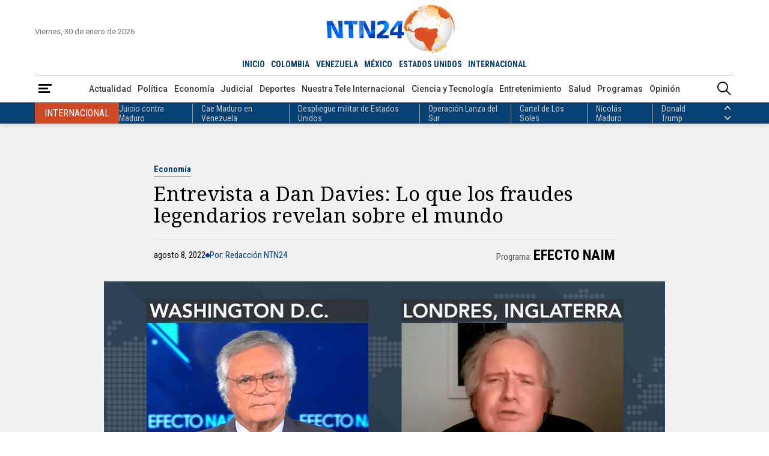

--- FILE ---
content_type: text/html; charset=utf-8
request_url: https://www.google.com/recaptcha/api2/aframe
body_size: 151
content:
<!DOCTYPE HTML><html><head><meta http-equiv="content-type" content="text/html; charset=UTF-8"></head><body><script nonce="40IYf5L0TQF08Mte7_b7uw">/** Anti-fraud and anti-abuse applications only. See google.com/recaptcha */ try{var clients={'sodar':'https://pagead2.googlesyndication.com/pagead/sodar?'};window.addEventListener("message",function(a){try{if(a.source===window.parent){var b=JSON.parse(a.data);var c=clients[b['id']];if(c){var d=document.createElement('img');d.src=c+b['params']+'&rc='+(localStorage.getItem("rc::a")?sessionStorage.getItem("rc::b"):"");window.document.body.appendChild(d);sessionStorage.setItem("rc::e",parseInt(sessionStorage.getItem("rc::e")||0)+1);localStorage.setItem("rc::h",'1769794435729');}}}catch(b){}});window.parent.postMessage("_grecaptcha_ready", "*");}catch(b){}</script></body></html>

--- FILE ---
content_type: text/css
request_url: https://www.ntn24.com/__assets/assets/v1.1.0.1/desktop-post-standard-Dw_5KyS6.css
body_size: 8409
content:
@font-face{font-family:ntn-icon;src:url(/__assets/assets/v1.1.0.1/ntn-icon-BSrVPqjB.woff2) format("woff2"),url(/__assets/assets/v1.1.0.1/ntn-icon-B5i45kG3.woff) format("woff");font-weight:400;font-style:normal;font-display:block}[class^=icon-],[class*=" icon-"]{font-family:ntn-icon!important;font-style:normal;font-weight:400;font-variant:normal;text-transform:none;line-height:1;-webkit-font-smoothing:antialiased;-moz-osx-font-smoothing:grayscale}.icon-logo:before{content:""}.icon-lr:before{content:""}.icon-menu:before{content:""}.icon-bullet:before{content:""}.icon-quote-open:before{content:""}.icon-quote-close:before{content:""}.icon-close:before{content:""}.icon-add:before{content:""}.icon-facebook:before{content:""}.icon-twitter:before{content:""}.icon-instagram:before{content:""}.icon-youtube:before{content:""}.icon-linkedin:before{content:""}.icon-mail:before{content:""}.icon-phone:before{content:""}.icon-whatsapp:before{content:""}.icon-user:before{content:""}.icon-user-fill:before{content:""}.icon-calendar:before{content:""}.icon-share:before{content:""}.icon-standard:before{content:""}.icon-video-fill:before{content:""}.icon-search:before{content:""}.icon-video:before{content:""}.icon-gallery:before{content:""}.icon-audio:before{content:""}.icon-arrow-left:before{content:""}.icon-arrow-right:before{content:""}.icon-arrow-up:before{content:""}.icon-arrow-down:before{content:""}.icon-none:before{content:""}.icon-enlarge:before{content:""}.icon-left:before{content:""}.icon-right:before{content:""}.icon-up:before{content:""}.icon-down:before{content:""}.icon-reddit:before{content:""}.icon-short_video:before{content:""}.icon-rcn-logo-v:before{content:""}.icon-tribuna-rcn:before{content:""}.icon-alerta:before{content:""}.icon-radio-uno:before{content:""}.icon-logo-rcn:before{content:""}.icon-logo-la-fm:before{content:""}:root{--bg-color-1: #fff;--bg-color-2: #7b7b7b;--bg-color-3: #ce4823;--bg-color-4: #074073;--bg-color-5: #f00;--bg-color-6: #000;--bg-color-7: #800f15;--bg-color-8: #181c27;--bg-color-9: #5a5a5a;--bg-color-10: #f1f1f1;--bg-color-11: #f2efef;--bg-color-12: #2d3341;--bg-color-13: rgba(0, 0, 0, .6);--bg-color-14: rgba(12, 45, 150, .7019607843);--bg-color-15: rgba(102, 102, 102, .9450980392);--bg-color-16: #0a3358;--bg-color-17: rgba(255, 255, 255, .062745098);--bg-color-18: rgba(255, 255, 255, .8);--bg-color-19: #dddddd;--bg-color-20: #d81e1e;--bg-color-21: rgba(0, 0, 0, .5019607843);--border-color-1: #000;--border-color-2: #d9d9d9;--border-color-3: #5a5a5a;--border-color-4: #a1a1a1;--border-color-5: #1a1a1a;--border-color-6: rgba(255, 255, 255, .2588235294);--border-color-7: #dc5728;--border-color-8: #0c2d96;--border-color-9: #262d40;--border-color-10: #f00;--border-color-11: #fff;--border-color-12: #0a3358;--border-color-13: #ff8b63;--border-color-14: #d81e1e;--font-color-1: #000;--font-color-2: #1a1a1a;--font-color-3: #fff;--font-color-4: #ce4823;--font-color-5: #757575;--font-color-6: #074073;--font-color-7: #686868;--font-color-8: #b1b1b1;--font-color-9: #00861d;--font-color-10: #d3001b;--font-color-11: #393939;--font-color-12: #cbcbcb;--font-color-13: #f6f6f6;--font-color-14: #5a5a5a;--font-color-15: #c51a1b;--font-color-16: #0c2d96;--font-color-17: #ff8b63;--font-color-18: #d81e1e}#principal-html{display:block}.loading_screen{display:none}article,aside,details,figcaption,figure,footer,header,hgroup,nav,section,summary{display:block}audio,canvas,video{display:inline-block}audio:not([controls]){display:none;height:0}[hidden],template{display:none}html{background:var(--bg-color-1);color:var(--font-color-1);-webkit-text-size-adjust:100%;-ms-text-size-adjust:100%}html,button,input,select,textarea{font-family:Roboto,Helvetica,Arial,sans-serif}body{margin:0}a{background:transparent;color:var(--font-color-1);text-decoration:none}a:focus{outline:thin dotted}a:hover,a:active{outline:0}a:hover{color:var(--font-color-5)}a.img{line-height:0}h1{font-size:2em;margin:0}h2{font-size:1.5em;margin:0}h3{font-size:1em;margin:0;line-height:1.16}h4{font-size:1em;margin:0}h5{font-size:.83em;margin:0}h6{font-size:17px;margin:0;font-weight:500}abbr[title]{border-bottom:1px dotted}b,strong{font-weight:700}dfn{font-style:italic}mark{background:#ff0;color:#000}code,kbd,pre,samp{font-family:monospace,serif;font-size:1em}pre{white-space:pre;white-space:pre-wrap;word-wrap:break-word}q:before,q:after{content:"";content:none}small{font-size:80%}sub,sup{font-size:75%;line-height:0;position:relative;vertical-align:baseline}sup{top:-.5em}sub{bottom:-.25em}img{border:0}svg:not(:root){overflow:hidden}figure{margin:0}fieldset{border:1px solid #c0c0c0;margin:0 2px;padding:.35em .625em .75em}legend{border:0;padding:0;white-space:normal}button,input,select,textarea{font-family:inherit;font-size:100%;margin:0;vertical-align:baseline}button,input{line-height:normal}button,select{text-transform:none}button,html input[type=button],input[type=reset],input[type=submit]{-webkit-appearance:button;-moz-appearance:button;appearance:button;cursor:pointer}button[disabled],input[disabled]{cursor:default}button::-moz-focus-inner,input::-moz-focus-inner{border:0;padding:0}textarea{overflow:auto;vertical-align:top}table{border-collapse:collapse;border-spacing:0}input:focus{border:1px solid var(--border-color-3)}input:focus-within{border:1px solid var(--border-color-3);outline:none}input[type=search]{-webkit-appearance:textfield;-moz-appearance:textfield;appearance:textfield;box-sizing:content-box}input[type=search]::-webkit-search-cancel-button,input[type=search]::-webkit-search-decoration{-webkit-appearance:none;-moz-appearance:none;appearance:none}input[type=checkbox],input[type=radio]{box-sizing:border-box;padding:0}img{max-width:100%;height:auto}img.rounded{border-radius:50%;background:var(--bg-color-10);border:1px solid var(--border-color-2)}hr{margin:0;border:none;border-bottom:1px solid var(--border-color-2)}hr.vert{border:none;border-right:1px solid var(--border-color-2)}button{background:var(--bg-color-1);border:none}button:hover{color:var(--font-color-5)}iframe{border:0}.btn.tag{color:var(--font-color-7);border:1px solid var(--border-color-4);font-size:14px;padding:4px 8px;font-weight:400}.btn.tag:hover{color:var(--font-color-1);border:1px solid var(--border-color-1)}.btn.view-more{font-family:Roboto Condensed,Helvetica,Arial,sans-serif;font-style:italic;font-weight:400;color:var(--font-color-4)}.btn.view-more:after{text-decoration:none!important;margin-left:8px;font-style:normal;font-size:.625rem;content:"";font-family:ntn-icon}.btn.view-more:hover span{text-decoration:underline 1px}.btn.rect{font-family:Roboto,Helvetica,Arial,sans-serif;color:var(--font-color-3);font-size:.75rem;font-weight:400;padding:7px 8px}.btn.rect:hover{text-decoration:none}.btn.rect i{font-size:.6875rem;margin-right:4px}.btn.rect.red{background:var(--bg-color-5)}.btn.rect.red:hover{background:var(--bg-color-6)}.btn.next-page{font-family:Roboto,Helvetica,Arial,sans-serif;font-size:.9375rem;padding:26px;border:1px solid var(--border-color-3);min-width:520px}.btn.next-page:hover{background-color:var(--bg-color-10)}.btn.n-page{font-family:Roboto,Helvetica,Arial,sans-serif;font-size:.9375rem;padding:26px;border:1px solid var(--border-color-3);width:100%}:root{--vc-clr-primary: #642afb;--vc-clr-secondary: #8e98f3;--vc-clr-white: #ffffff;--vc-icn-width: 50px;--vc-nav-color: #fff}.carousel-wrapper{display:grid;grid-template-columns:auto calc(100% - 100px) auto;align-items:center}.carousel-wrapper.no-navigation{grid-template-columns:100%}.carousel-wrapper .nav-prev,.carousel-wrapper .nav-next{display:grid;align-items:center;height:50px;width:50px;border-radius:50%;background:var(--bg-color-3);color:var(--font-color-3)}.carousel-wrapper .nav-prev:hover,.carousel-wrapper .nav-next:hover{background-color:var(--bg-color-4)}.carousel{margin:0 auto;max-width:100%;overflow:hidden;box-sizing:border-box}.carousel *{box-sizing:border-box}.carousel__sr-only{position:absolute;width:1px;height:1px;padding:0;margin:-1px;overflow:hidden;clip:rect(0,0,0,0);border:0}.carousel__track{display:flex;margin:0;padding:0;position:relative;align-items:stretch}.carousel__viewport{overflow:hidden}.carousel__slide{scroll-snap-stop:auto;flex-shrink:0;margin:0;position:relative;display:flex;justify-content:center}.carousel__icon{width:var(--vc-icn-width);height:var(--vc-icn-width);fill:currentColor}.ad{margin:0 auto}.ad.banner{z-index:-2;font-family:Roboto,Helvetica,Arial,sans-serif;position:relative;display:flex;justify-content:center;width:970px;height:90px;background:var(--bg-color-10);border:1px solid var(--border-color-2)}.ad.banner[data-google-query-id]{z-index:0;border:none;width:initial;height:initial}.ad.banner[data-google-query-id]:before{display:none}.ad.banner:before{z-index:-1;position:absolute;right:0;top:0;font-size:12px;content:"PUBLICIDAD";color:var(--font-color-5);border-bottom:1px solid var(--border-color-2);border-left:1px solid var(--border-color-2);box-sizing:border-box;padding:4px 6px}.ad.rectangle{z-index:-2;font-family:Roboto,Helvetica,Arial,sans-serif;position:relative;width:300px;height:250px;background:var(--bg-color-10);border:1px solid var(--border-color-2)}.ad.rectangle[data-google-query-id]{z-index:0;border:none;width:initial;height:initial}.ad.rectangle:before{z-index:-1;position:absolute;right:0;top:0;font-size:12px;content:"PUBLICIDAD";color:var(--font-color-5);border-bottom:1px solid var(--border-color-2);border-left:1px solid var(--border-color-2);box-sizing:border-box;padding:4px 6px}.ad.float{position:fixed;z-index:10;bottom:0;left:0;right:0;display:flex;justify-content:center;background:var(--bg-color-2)}main{margin-top:1rem;display:grid;row-gap:3rem}header{padding-top:.5em;width:100%;min-width:1024px;font-size:16px;background:var(--bg-color-1);box-shadow:0 1px 10px #00000026}header.fixed{position:fixed;top:0;transition:all .4s ease;opacity:0;z-index:-1}header.fixed.show{opacity:1;z-index:1000}header.fixed .container{max-width:inherit}header.fixed .head{grid-template-areas:"logo countries live";grid-template-columns:auto 1fr auto;padding-bottom:.5em;column-gap:1em}header.fixed .head .date{display:none}header.fixed .head .logo img{width:auto;height:2.5625em}header.fixed .head .countries{justify-self:start}header.fixed .menu .container{column-gap:.5em}header.fixed .menu .container .categories ul{justify-content:start}header nav ul{list-style-type:none;padding:0;margin:0;display:flex;gap:.5em;align-items:center}header nav ul a{display:block}header button{background:inherit}header .head{display:grid;grid-template-columns:1fr auto 1fr;grid-template-areas:"date logo live" "countries countries countries";align-items:center;border-bottom:1px solid var(--border-color-2);transition:padding-bottom .2s ease}header .head .logo{grid-area:logo;display:grid}header .head .logo img{height:80px;width:auto}header .head .date{grid-area:date;font-family:Roboto,Helvetica,Arial,sans-serif;font-size:.8125em;color:var(--font-color-5);align-self:unset}header .head .live{grid-area:live;justify-self:flex-end}header .head .countries{grid-area:countries;justify-self:center}header .head .countries ul{font-family:Roboto Condensed,Helvetica,Arial,sans-serif;font-size:.875em;font-weight:600}header .head .countries ul li{padding:.375em 0}header .head .countries ul li.active a{color:var(--font-color-4)}header .head .countries a{padding:.375em;color:var(--font-color-6)}header .head .countries a:hover,header .head .countries a:focus{color:var(--font-color-1)}header .menu{border-bottom:1px solid var(--border-color-4)}header .menu .container{display:flex;align-items:center}header .menu .container i{font-size:1.375em}header .menu .container .categories,header .menu .container .breadcrumb{flex:1}header .menu .container .categories ul,header .menu .container .breadcrumb ul{justify-content:center;font-family:Roboto,Helvetica,Arial,sans-serif;font-weight:500;font-size:.875em}header .menu .container .categories ul li,header .menu .container .breadcrumb ul li{padding:.25em 0}header .menu .container .categories a,header .menu .container .breadcrumb a{display:inline-block;padding:.75em .375em;color:var(--font-color-11)}header .menu .container .categories a:hover,header .menu .container .categories a:focus,header .menu .container .breadcrumb a:hover,header .menu .container .breadcrumb a:focus{color:var(--font-color-4)}header .menu .container .categories a:active,header .menu .container .breadcrumb a:active{color:var(--font-color-4)}header .menu .container .breadcrumb{justify-self:start;overflow:hidden;width:100%}header .menu .container .breadcrumb li{white-space:nowrap;font-family:Roboto Condensed,Helvetica,Arial,sans-serif;font-weight:600}header .menu .container .breadcrumb li:after{content:"/";color:var(--font-color-7);margin-left:.5em}header .menu .container .breadcrumb li:last-child{flex:1;overflow:hidden;display:flex}header .menu .container .breadcrumb li:last-child:after{content:""}header .menu .container .breadcrumb li a{padding:.75em 0;color:var(--font-color-7)}header .menu .container .breadcrumb span{font-family:Roboto Condensed,Helvetica,Arial,sans-serif;font-style:italic;font-weight:500;font-size:.9375rem;display:inline-block;padding:.75em 0;color:var(--font-color-11);width:100%;overflow:hidden;text-overflow:ellipsis}header .menu .overlay{left:0;right:0;top:0;bottom:0;position:fixed;background-color:var(--bg-color-9);opacity:0;display:none}header .menu .overlay.show{opacity:.3;display:block}header .menu .side-menu.show nav{left:0}header .menu .side-menu nav{position:fixed;top:0;left:-400px;background:var(--bg-color-1);z-index:2;max-height:100vh;min-width:290px;overflow-y:auto;transition:all .4s ease-in-out}header .menu .side-menu nav::-webkit-scrollbar{width:12px}header .menu .side-menu nav::-webkit-scrollbar-thumb{background:#b3a9a0;background-clip:content-box;border:4px solid transparent}header .menu .side-menu .close{position:absolute;right:10px;color:var(--font-color-8);top:28px}header .menu .side-menu .close:hover{color:var(--bg-color-6)}header .menu .side-menu .close i{font-size:1rem}header .menu .side-menu .logo{font-size:1em;color:var(--font-color-3);margin:1em 6px;display:flex}header .menu .side-menu .logo img{width:150px}header .menu .side-menu ul{font-family:Roboto,Helvetica,Arial,sans-serif;font-size:.75rem;display:flex;gap:0;flex-direction:column;align-items:stretch}header .menu .side-menu ul li{padding-left:20px;border-bottom:1px solid var(--font-color-13)}header .menu .side-menu ul li:hover a{color:var(--font-color-4)}header .menu .side-menu ul li a{color:var(--font-color-14);padding:8px 1rem}header .menu .side-menu ul li li a{padding:8px 1rem 8px 2rem}header .menu .side-menu strong{color:var(--font-color-1);display:block;margin:1rem 0 .5rem;font-size:14px;padding:.75rem 1rem;border-bottom:1px solid var(--border-color-2);font-family:Roboto Condensed,Helvetica,Arial,sans-serif;text-transform:uppercase;background-color:var(--bg-color-11)}header .topics{background:var(--bg-color-4)}header .topics .container{display:grid;grid-template-columns:1fr auto;font-family:Roboto Condensed,Helvetica,Arial,sans-serif;column-gap:1em;height:35px;overflow:hidden}header .topics .container .countries{transition:all .4s ease}header .topics .container .country{height:35px;display:flex;align-items:center;column-gap:1em}header .topics .container .country>div{background:var(--bg-color-3);color:var(--font-color-3);font-size:16px;font-weight:400;padding:.5em 1em;text-transform:uppercase}header .topics .container .country nav{font-size:14px}header .topics .container .navigation{display:grid;height:35px;align-items:center}header .topics .container .navigation button{display:grid;align-items:center;height:16px;color:var(--font-color-3)}header .topics .container .navigation button:hover{color:var(--font-color-12)}header .topics .container .navigation button i{font-size:10px}header .topics .container ul{display:flex;gap:0}header .topics .container ul li{padding:0 1em}header .topics .container ul li:first-child{padding-left:0}header .topics .container ul li:nth-child(n+2){border-left:1px solid var(--border-color-4)}header .topics .container ul li a{color:var(--font-color-12)}header .topics .container ul li a:hover{color:var(--font-color-3)}.search-box{position:fixed;top:0;left:0;background:var(--bg-color-18);z-index:5000;width:100%;opacity:0;height:0;transition:all .25s ease}.search-box.show{opacity:1;height:100vh}.search-box.show .search-header{transform:translateY(0)}.search-box .search-header{padding:1rem;background-color:var(--bg-color-1);border-bottom:2px solid var(--border-color-5);display:flex;justify-content:center;transform:translateY(-100%);transition:all .25s ease;justify-content:space-between;align-items:center}.search-box .search-header .form-search{position:relative;width:54%;display:flex;justify-content:center}.search-box .search-header .form-search input[type=search]{background:transparent;border:none;border-bottom:1px solid var(--border-color-2);height:34px;font-size:18px;padding:10px 0;width:100%;color:var(--font-color-2);-webkit-transition:width .35s ease-in-out;transition:width .35s ease-in-out}.search-box .search-header .form-search input[type=search]::placeholder{color:var(--font-color-2)}.search-box .search-header .form-search input[type=search]:focus-within{outline:none;color:var(--font-color-1)}.search-box .search-header .form-search .btn{border-bottom:1px solid var(--border-color-2);padding:0 .5rem}.search-box .search-header .form-search .btn i{color:var(--font-color-1)}.search-box .search-header button.close{font-size:18px;flex:0 1 0;padding:0}.search-box .search-header button.close:hover i{color:var(--font-color-5)}.search-box .search-header button.close i{color:var(--font-color-1)}.search-box .ac-results{position:absolute;top:100%;width:100%;max-height:80vh;overflow-y:auto;padding:2rem;margin:0 auto;text-align:left;background:var(--bg-color-1);box-shadow:0 0 9px #0003;box-sizing:border-box}.search-box .ac-results::-webkit-scrollbar{width:12px}.search-box .ac-results::-webkit-scrollbar-thumb{background:#b3a9a0;background-clip:content-box;border:4px solid transparent}.search-box .ac-results h3{font-family:Roboto Slab,Times New Roman,Georgia,serif;border-bottom:1px solid var(--border-color-2);padding-bottom:4px}.search-box .ac-results ul li{padding:4px 0}.search-box .ac-results ul li::marker{color:var(--font-color-4)}.search-box .ac-results ul li.tt a{text-decoration:underline 1px;font-weight:600}.search-box .ac-results ul li a{font-size:16px;font-weight:400;line-height:24px;color:var(--font-color-14)}.search-box .ac-results ul li a b{font-weight:600;color:var(--font-color-4)}.search-box .ac-results .all-results{width:100%;border:1px solid var(--border-color-3);padding:1rem}.search-box .ac-results .content-type{padding-bottom:30px}footer{margin-top:2rem;background-color:var(--bg-color-4);color:var(--font-color-3)}footer>.container{display:grid;grid-template-columns:1fr 1.2fr 1.2fr 1fr 1fr}footer>.container>div{padding:36px 24px 24px;border-right:1px solid var(--border-color-6)}footer>.container .contact-us{border-right:none;padding-right:0}footer>.container .contact-us ul{display:flex;gap:1rem;font-size:24px;margin-bottom:60px}footer>.container .contact-us .phone{font-family:Roboto Condensed,Helvetica,Arial,sans-serif;font-size:.8125rem;margin-bottom:30px}footer>.container .contact-us>a{font-family:Roboto Condensed,Helvetica,Arial,sans-serif;display:flex;align-items:center}footer>.container .contact-us>a i{font-size:30px;margin-right:1rem}footer>.container .countries{display:flex;flex-direction:column;padding-left:0}footer>.container .countries>a{flex:1 0 0}footer .logo{font-size:2rem;margin-bottom:2rem;color:var(--font-color-3)}footer ul{list-style-type:none;padding:0;margin:0;font-family:Roboto Condensed,Helvetica,Arial,sans-serif;font-size:.8125rem}footer ul li a{display:inline-block;padding:8px 0}footer a{color:var(--font-color-12)}footer h3{font-family:Roboto Slab,Times New Roman,Georgia,serif;border-bottom:1px solid var(--border-color-4);padding-bottom:12px;margin-bottom:20px}footer .sections ul,footer .shows ul{display:grid;grid-template-columns:1fr 1fr}footer .full{padding:1rem 0;border-top:1px solid var(--border-color-6)}footer .full h3{margin:0;padding:0;border:none}footer .full .container{display:flex;gap:1.5rem}footer .full ul{display:flex;gap:1rem;line-height:1}footer .full-dark{padding:.5rem 0;font-family:Roboto Condensed,Helvetica,Arial,sans-serif;background:var(--bg-color-16);border-top:1px solid var(--border-color-6);color:var(--font-color-8);font-size:.6875rem}footer .full-dark .container{display:flex;align-items:center}footer .full-dark .container ul{flex:1 0 0;display:flex;gap:1rem}footer .full-dark .container>div{font-size:.8125rem;margin-right:14px}footer .full-dark .container a{font-size:.6875rem;color:var(--font-color-8)}footer .full-dark .container a:hover{color:var(--font-color-12)}html{font-size:calc(min(1440px,max(100vw - 32px,1024px)) / 75)}html body{min-width:1024px}html body.no-overflow{overflow:hidden}.container{max-width:70rem;margin:auto;width:calc(100% - 2rem)}.hide{display:none}.section-title{display:grid;grid-template-columns:1fr auto;grid-column:1/-1;align-items:baseline;font-family:Roboto Slab,Times New Roman,Georgia,serif;font-weight:900;border-bottom:1px solid var(--border-color-1);padding-bottom:8px;font-size:2.25rem}.section-title .view-more{font-size:.8125rem}.section-title h1,.section-title h2{font-size:2.25rem;font-weight:400;line-height:1}.section-title-2,.section-title-3{display:grid;grid-template-columns:1fr auto 1fr auto;align-items:center;column-gap:1rem;grid-column:1/-1}.section-title-2 hr,.section-title-3 hr{position:relative;overflow:visible;border-bottom:1px solid var(--border-color-1)}.section-title-2 hr.end:before,.section-title-3 hr.end:before{right:0}.section-title-2 hr:before,.section-title-3 hr:before{position:absolute;content:" ";border:1px solid var(--border-color-1);height:7px;width:7px;border-radius:50%;bottom:-5px;background-color:var(--bg-color-1)}.section-title-2 .view-more,.section-title-3 .view-more{font-size:.8125rem}.section-title-2 h1,.section-title-2 h2,.section-title-3 h1,.section-title-3 h2{font-family:Roboto Slab,Times New Roman,Georgia,serif;font-size:2.5rem;font-weight:900;line-height:1}.section-title-3{grid-template-columns:auto 1fr}.bottom-line{grid-column:1/-1;height:3px;border-top:1px solid var(--border-color-4);border-bottom:1px solid var(--border-color-3)}.next-page-section{grid-column:1/-1;place-self:center}.post-v{grid-template-rows:auto 1fr}.cookies{position:fixed;bottom:0;left:0;right:0;display:flex;justify-content:center;z-index:10000;background-color:var(--bg-color-1);color:var(--font-color-1)}.cookies .wrap-cookies{display:flex;justify-content:center;align-items:center;background-color:var(--bg-color-1);padding:0 30px;border-radius:10px;max-width:960px;gap:30px;position:relative}.cookies .wrap-cookies:after{z-index:0;width:76px;right:130px;opacity:.5}.cookies .wrap-cookies a{color:var(--font-color-5);text-decoration:underline;font-weight:700}.cookies .wrap-cookies a:hover{color:var(--font-color-6)}.cookies .wrap-cookies h3{font-family:Roboto Slab,Times New Roman,Georgia,serif;font-size:30px;margin-block-start:0em;margin-block-end:0em}.cookies .wrap-cookies p{font-size:14px}.cookies .wrap-cookies .cookiesbtn{color:var(--font-color-3);font-size:15px;border-radius:3ch;padding:12px 54px;margin:20px auto;display:block;position:relative;z-index:1;background-color:var(--bg-color-4)}.wrap-select{position:relative}.wrap-select:after{background:none;padding:.625rem 1.25rem;font-family:ntn-icon;content:"";height:28px;right:0;pointer-events:none;font-size:10px;display:flex;flex-direction:column;justify-content:center;color:var(--font-color-4);align-items:flex-start;top:0;padding-left:4px;position:absolute}.photo-viewer{position:relative;overflow-y:auto;display:grid;position:fixed;z-index:10000;top:0;left:0;width:100%;height:100%;background:var(--bg-color-1);grid-template-columns:350px 1fr}.photo-viewer .icon-logo{font-size:36px;text-align:center;color:var(--font-color-6)}.photo-viewer .first-column{top:0;height:calc(100vh - 14px);margin:6px 0;position:sticky;display:grid;grid-template-rows:auto 1fr auto;padding:2rem 1rem;box-sizing:border-box;border-right:1px solid var(--border-color-2)}.photo-viewer .info{word-break:break-word;align-self:center;color:var(--font-color-11);padding-left:12px;border-left:2px solid #000;max-height:70vh;overflow-y:auto}.photo-viewer .info::-webkit-scrollbar{width:12px}.photo-viewer .info::-webkit-scrollbar-thumb{background:#b3a9a0;background-clip:content-box;border:4px solid transparent}.photo-viewer .info h3{font-family:"Noto Serif",Times New Roman,Georgia,serif;font-size:1.375rem;margin-bottom:2rem}.photo-viewer .info .description{font-size:17px;margin:0 14px;margin-bottom:2rem;color:var(--font-color-7);font-size:.875rem}.photo-viewer .info .caption{font-family:Roboto Condensed,Helvetica,Arial,sans-serif;font-style:italic;font-size:.9375rem}.photo-viewer .image{position:relative;background:var(--bg-color-12);max-height:100%;display:flex;justify-content:center;align-items:center}.photo-viewer .close{position:fixed;background:var(--bg-color-13);border:1px solid var(--border-color-3);border-radius:50%;top:16px;right:32px;padding:0;color:var(--font-color-3)}.photo-viewer .close:hover{color:var(--font-color-5)}.photo-viewer .close i{display:block;padding:16px;border-radius:50%}.photo-viewer .navigation{display:flex;gap:16px;justify-content:center}.photo-viewer .navigation button{font-family:Roboto Condensed,Helvetica,Arial,sans-serif;gap:.5rem;display:flex;align-items:center;padding:.5rem 1rem;border:1px solid var(--border-color-4);font-size:16px}.photo-viewer .navigation button i{font-weight:600}.more-news{display:grid;row-gap:2rem;grid-template-rows:auto 1fr auto}.more-news .section-1{display:grid;grid-template-columns:1fr 1fr;grid-template-rows:auto 1fr auto 1fr auto;gap:1rem 1rem}.more-news .section-1 .post-v{grid-row:1/-1;grid-template-rows:auto 1fr}.more-news .section-1 .post-v .title{font-size:1.625rem;line-height:1.875rem}.more-news .section-1 .post-h{grid-template-columns:1fr 1.5fr;column-gap:1rem}.more-news .section-1 .post-h .title{font-size:1rem;line-height:1.25rem;margin-right:1rem}.more-news .section-1 hr{height:0;align-self:center}.more-news .section-2{display:grid;grid-template-columns:repeat(3,1fr);column-gap:1rem}.more-news .section-2 .post-v .title{font-size:1rem;line-height:1.25rem}.opinion-1{display:grid;align-content:space-between;row-gap:1rem}.opinion-1 .post-v .title{font-size:1rem;line-height:1.25rem}.post-gallery{display:grid;row-gap:6px;align-items:end;position:relative}.post-gallery .img-a{display:grid}.post-gallery .title-kicker{display:grid;color:var(--font-color-3);background:var(--bg-color-6);background:linear-gradient(0,#000c 40%,#0000);grid-template-columns:1fr auto;grid-template-areas:"kicker icon" "title icon";position:absolute;bottom:0;padding:2rem;gap:1rem;box-sizing:border-box;width:100%}.post-gallery .title-kicker:after{display:flex;flex-direction:column;justify-content:center;text-align:center;grid-area:icon;font-family:ntn-icon;content:"";font-size:34px;width:75px;height:75px;background:var(--bg-color-7);place-self:flex-end;border-radius:50%}.post-gallery .kicker{margin-bottom:4px;place-self:baseline;background:var(--bg-color-1);border-bottom:none;border-radius:4px;padding:1px 6px}.post-gallery .kicker:hover{border-bottom:none}.post-gallery .title{grid-area:title;font-size:2rem}.post-gallery .title a{font-family:"Noto Serif",Times New Roman,Georgia,serif;display:block;color:var(--font-color-3)}.post-gallery .title a:hover{color:var(--font-color-12)}.galleries-component{display:grid;grid-template-columns:66.6666666667% calc(33.3333333333% - 1.5rem);gap:1.5rem;place-content:space-between}.galleries-component .post-gallery{place-self:flex-end}.galleries-component .post-gallery:nth-child(2){grid-row:2/4}.galleries-component .post-gallery:nth-child(n+3) .title-kicker{padding:1rem}.galleries-component .post-gallery:nth-child(n+3) .title-kicker .title{font-size:1.0625rem;line-height:1.3125rem}.galleries-component .post-gallery:nth-child(n+3) .title-kicker:after{font-size:20px;width:45px;height:45px}.show-v{font-family:Roboto Condensed,Helvetica,Arial,sans-serif;display:grid;grid-template-rows:auto 1fr auto;max-width:100%}.show-v .img-a{position:relative;margin-bottom:.625rem}.show-v .img-a .schedule{display:grid;justify-items:center;position:absolute;bottom:.5rem;right:.5rem;background:var(--bg-color-4);padding:1rem .5rem;border-radius:8px;color:var(--font-color-3);font-family:Roboto Condensed,Helvetica,Arial,sans-serif}.show-v .img-a .schedule:hover{color:var(--font-color-12)}.show-v .img-a .schedule .time{font-size:.875rem}.show-v .img-a .schedule .days{font-size:.6875rem}.show-v .show-name-kicker .show-name{font-size:1.5rem;font-weight:700}.show-v .show-name-kicker .show-name a{text-transform:uppercase}.show-v .show-name-kicker .kicker{color:var(--font-color-6);border-bottom-color:var(--border-color-8);font-size:.875rem;padding:0;background-color:inherit;cursor:default}.show-v .presenter{margin-bottom:.25rem;margin-top:.5rem;display:flex;align-items:baseline;gap:6px}.show-v .presenter>div{display:flex;flex-direction:column}.show-v .director{display:grid;grid-template-columns:42px auto;align-items:center}.show-v .presenter span,.show-v .director span{font-size:.8125rem;color:var(--font-color-5)}.show-v .presenter .name,.show-v .director .name{display:inline;font-size:.875rem;font-family:"Noto Serif",Times New Roman,Georgia,serif;margin-right:1em}.show-v .director .name{font-size:.75rem;font-style:italic;color:var(--font-color-7)}.show-v .show-crew{display:grid;align-content:space-between}.show-v .title{font-size:.75rem;line-height:1rem;font-family:"Noto Serif",Times New Roman,Georgia,serif;margin-bottom:.8125rem;padding:0 1rem;border-left:3px solid var(--border-color-8);margin-top:1rem}.show-v .show-footer{display:grid;grid-template-columns:1fr auto;align-items:center;gap:10px}.show-v .show-footer hr{border-bottom:1px dashed var(--border-color-2);position:relative}.show-v .show-footer .view-more{font-size:.8125rem}.shows-slider .container{display:grid;grid-template-columns:100%;gap:2rem}.shows-slider .show-v{margin:0 1rem}.special-v{display:grid;grid-template-rows:auto 1fr;position:relative}.special-v .img-a{display:grid}.special-v .title-kicker{display:grid;row-gap:8px;width:80%;background-color:var(--bg-color-4);padding:1rem;z-index:2;position:relative}.special-v .title-kicker .kicker{color:var(--font-color-17);border-bottom:1px solid var(--border-color-13)}.special-v .title-kicker .kicker:hover{color:var(--font-color-12);border-bottom:1px solid var(--border-color-11)}.special-v .title-kicker .title{font-family:Roboto Condensed,Helvetica,Arial,sans-serif;font-size:1.25rem;line-height:1.5rem}.special-v .title-kicker .title a{display:block;text-transform:uppercase;color:var(--font-color-3)}.special-v .title-kicker .title a:hover{color:var(--font-color-12)}.special-v .kicker{margin-bottom:4px;place-self:baseline}.specials-slider{color:var(--font-color-3);background-color:#03182b;padding:3rem 0 6rem;background-image:url(/__assets/assets/v1.1.0.1/bg-especiales-987e6_Wk.jpg);background-size:cover;background-repeat:no-repeat}.specials-slider .section-title{border-bottom:1px solid var(--border-color-7)}.specials-slider .section-title .view-more{color:inherit}.specials-slider .container{display:grid;row-gap:1.5rem}.specials-slider .special-v{margin:0 1rem;justify-items:end;border-bottom:2px solid var(--border-color-6)}.specials-slider .special-v .title-kicker{margin-top:-15%}.trends-desktop-2{min-height:32.825rem}.trends-desktop-2 section,.trends-desktop-2 .trends-2{height:100%}.trends-desktop-2 .lds-ripple{grid-column:1/-1}.trends-2{display:grid;grid-template-columns:1.5fr 1fr 1fr;grid-template-rows:auto 1fr auto;gap:1rem 2rem}.trends-2 .trend:nth-child(2){grid-row:2/5}.trends-2 .trend:nth-child(2) .title{font-size:1.5rem}.trends-2 .trend:nth-child(2) .idx{font-size:3.125rem}.trends-2 .trend .title-kicker{margin-top:6px}.trends-2 .trend .title{font-size:1rem}.trends-2 .idx{font-size:1.875rem}.videos-component{background-color:var(--bg-color-8);background-image:url(/__assets/assets/v1.1.0.1/bg-videos-DYHOl1wi.jpg);background-position:top left;background-repeat:no-repeat;padding:2rem 0 3rem}.videos-component .container{display:grid;grid-template-columns:repeat(4,1fr);gap:40px 2rem}.videos-component .container .section-title{border-color:var(--border-color-2);grid-template-columns:auto 1fr auto}.videos-component .container .section-title .icon-bullet{font-size:.625rem;margin-right:.5rem;color:var(--font-color-10)}.videos-component .container .section-title a{color:var(--font-color-3)}.videos-component .container .section-title a:hover{color:var(--font-color-12)}.videos-component .container .post-h{grid-template-columns:1.7fr 2fr;grid-column:1/5;column-gap:3rem;align-items:center}.videos-component .container .post-h .title{font-size:2.25rem;line-height:2.5rem}.videos-component .container .post-h .title a{color:var(--font-color-3)}.videos-component .container .post-h .title a:hover{color:var(--font-color-12)}.videos-component .container .post-v .title{font-size:.9375rem;line-height:1.1875rem}.videos-component .container .post-v .title a{color:var(--font-color-3)}.videos-component .container .post-v .title a:hover{color:var(--font-color-12)}.videos-component .container .kicker{color:var(--font-color-17);border-bottom:1px solid var(--border-color-13)}.videos-component .container .kicker:hover{color:var(--font-color-12);border-bottom:1px solid var(--border-color-11)}.more-of-category{display:grid;grid-template-columns:repeat(3,1fr);gap:1.5rem 2rem}.more-of-category .post-v .title{font-size:1.375rem;line-height:1.625rem}.category-more-news{display:grid;grid-template-columns:1.1fr 3.1fr;gap:1.5rem 2rem}.category-more-news .first-col{display:grid}.category-more-news .first-col section{display:grid}.p-std-header{max-width:1200px;display:grid;row-gap:1rem;margin:0 auto}.p-std-header.special .title{color:var(--font-color-3)}.p-std-header.special .kicker{color:var(--font-color-17);border-bottom:1px solid var(--border-color-13)}.p-std-header.special .kicker:hover{color:var(--font-color-12);border-bottom:1px solid var(--border-color-11)}.p-std-header.special .author-date,.p-std-header.special .author-date i,.p-std-header.special .author-date .author{color:var(--font-color-3)}.p-std-header.special .show{color:var(--font-color-12)}.p-std-header.special .show a{color:var(--font-color-3)}.p-std-header .post-title{display:grid;row-gap:10px;max-width:768px;margin:0 auto;justify-items:start}.p-std-header .title{font-size:2rem;margin-bottom:.75rem}.p-std-header .author-date{display:flex;gap:1rem;width:100%;border-top:1px solid var(--border-color-2);align-items:center;padding:.75rem 0}.p-std-header .author-date .date{font-size:15px;align-self:auto;margin-top:0}.p-std-header .author-date i{font-size:7px;color:var(--font-color-6)}.p-std-header .author-date .author{flex:1;display:inline-grid;grid-template-columns:auto 1fr;font-size:15px;font-style:normal;color:var(--font-color-6)}.p-std-header .author-date .author i{font-size:6px;margin:0 16px;color:var(--font-color-6)}.p-std-header .lead{font-family:Roboto Condensed,Helvetica,Arial,sans-serif;color:var(--font-color-11);max-width:768px;margin:0 auto;font-size:30px;line-height:34px;text-align:center}.p-std-header .share{max-width:768px;width:100%;margin:0 auto;border-top:1px solid var(--border-color-5);border-bottom:1px solid var(--border-color-2);text-align:center;font-size:15px;color:var(--font-color-7);padding:.75rem 0}.p-std-header .share ul{color:var(--font-color-1);list-style-type:none;padding:0;margin:0;margin-left:1.5rem;display:inline-flex;gap:.75rem}.p-std-header .share ul a{display:block}.p-std-content{max-width:800px;width:42rem;margin:0 auto;font-size:17px;font-weight:400;color:var(--font-color-7);line-height:1.4}.p-std-content .content{margin:1rem auto}.p-std-content .content>*{margin:0;margin-bottom:1rem}.p-std-content .content .alignleft{float:left;margin:0 1rem .5rem 0;width:auto}.p-std-content .content .alignright{float:right;margin:0 0 .5rem 1rem;width:auto}.p-std-content .content .related-post{float:left;width:218px;margin-left:-234px;clear:left;display:flex;gap:20px;margin-bottom:8px}.p-std-content .content .related-post div:first-child{border-top:2px solid var(--border-color-4);border-bottom:1px solid var(--border-color-4);padding:1rem 0;flex:1}.p-std-content .content .related-post div:first-child h2{font-size:14px;text-align:right;font-family:"Noto Serif",Times New Roman,Georgia,serif;margin:0;line-height:20px;font-weight:400}.p-std-content .content .related-post div:first-child h2 a{color:var(--font-color-1);text-decoration:none}.p-std-content .content .related-post div:first-child h2 a:hover{color:var(--font-color-5)}.p-std-content .content .related-post div:first-child strong{color:var(--font-color-1);font-size:15px;margin-bottom:10px;display:block;text-align:right}.p-std-content .content .related-post div:last-child{position:relative;width:48px;font-size:12px;padding-top:18px;overflow:visible;font-size:1px}.p-std-content .content .related-post div:last-child:before{position:absolute;top:22px;background:var(--bg-color-1);display:block;content:"";border:1px solid var(--border-color-4);border-radius:50%;height:8px;width:8px}.p-std-content .content .related-post div:last-child:after{height:1px;width:39px;background:#a1a1a1;position:absolute;content:"";top:27px;right:0}.p-std-content .content .related-comment{float:left;clear:left;display:flex;gap:20px;margin:0 30px 24px -234px;flex-direction:column;text-align:right;width:388px}.p-std-content .content .related-comment p{color:var(--font-color-1);margin:0;font-size:25px;line-height:29px;font-family:"Noto Serif",Times New Roman,Georgia,serif;font-weight:600}.p-std-content .content .related-comment strong{font-family:Roboto Condensed,Helvetica,Arial,sans-serif;font-style:italic;color:var(--font-color-6);font-size:16px}.p-std-content .content a{color:var(--font-color-6)}.p-std-content .content a:hover{text-decoration:underline 1px}.p-std-content .content img,.p-std-content .content iframe{display:block;margin:0 auto}.p-std-content .content>img,.p-std-content .content>iframe{display:block;margin:0 auto 1rem!important}.p-std-content .content figure{margin:0 auto 1rem}.p-std-content .content blockquote{font-family:"Noto Serif",Times New Roman,Georgia,serif;position:relative;margin:1.75rem auto;font-size:28px;text-align:center;font-weight:600;color:var(--font-color-1);max-width:80%}.p-std-content .content blockquote>*{font-size:24px;margin-block-start:0;margin-block-end:0;padding:20px 0;font-weight:700;line-height:28px}.p-std-content .content blockquote.reddit-embed-bq{background:var(--bg-color-1);border-left:none;position:initial;display:block;padding:0;text-align:center}.p-std-content .content blockquote.reddit-embed-bq:after{content:""}.p-std-content .content blockquote.reddit-embed-bq:before{content:"";color:var(--font-color-4);position:initial}.p-std-content .content blockquote.instagram-media-tmp,.p-std-content .content blockquote.instagram-media-registered,.p-std-content .content blockquote.instagram-media{background:var(--bg-color-1);border-left:none;position:initial;display:block;padding:0;text-align:center}.p-std-content .content blockquote.instagram-media-tmp:after,.p-std-content .content blockquote.instagram-media-registered:after,.p-std-content .content blockquote.instagram-media:after{content:""}.p-std-content .content blockquote.instagram-media-tmp:before,.p-std-content .content blockquote.instagram-media-registered:before,.p-std-content .content blockquote.instagram-media:before{content:"";color:var(--font-color-4);position:initial}.p-std-content .content blockquote:after,.p-std-content .content blockquote:before{line-height:unset;display:block;width:unset;font-family:ntn-icon;font-size:32px;color:var(--font-color-5);position:absolute}.p-std-content .content blockquote:before{content:"";top:-15px;left:-60px}.p-std-content .content blockquote:after{content:"";bottom:-15px;right:-60px}.p-std-content .content span.tw:before,.p-std-content .content span.yt-video:before,.p-std-content .content span.fb-post:before,.p-std-content .content span.fb-video:before{color:var(--font-color-7);font-family:ntn-icon;font-size:50px;text-align:center;display:block;margin:2rem auto}.p-std-content .content span.tw:before{content:"";border-color:#cfd9de;border-radius:12px;border-style:solid;border-width:1px;max-width:550px;height:345px;display:flex;align-items:center;justify-content:center}.p-std-content .content span.yt-video:before{content:""}.p-std-content .content span.fb-post:before,.p-std-content .content span.fb-video:before{content:""}.p-std-content .content ol li,.p-std-content .content ul li{margin-bottom:.25rem}.p-std-content .content ol li::marker,.p-std-content .content ul li::marker{color:var(--font-color-6);position:relative;font-weight:700;font-size:18px}.p-std-content .content table{margin:0 auto 1rem;overflow:auto;max-width:800px;display:block}.p-std-content .content table td{border:1px solid var(--border-color-2);padding:8px}.p-std-content .content table th{background-color:var(--bg-color-4);border:1px solid var(--border-color-2);padding:8px;color:var(--font-color-12)}a.kicker:hover{color:var(--font-color-4);border-bottom:1px solid var(--border-color-7)}.kicker{display:inline-flex;font-family:Roboto Condensed,Helvetica,Arial,sans-serif;color:var(--font-color-6);font-size:.875rem;padding:0 0 2px;font-weight:600;border-bottom:1px solid var(--border-color-8)}.kicker.featured{background:var(--bg-color-3)}.title{font-family:"Noto Serif",Times New Roman,Georgia,serif;font-weight:400;line-height:1.1}.lead{font-family:Roboto,Helvetica,Arial,sans-serif;font-weight:400;font-size:.9375rem;line-height:1.1875rem;color:var(--font-color-5)}.date{font-family:Roboto Condensed,Helvetica,Arial,sans-serif;font-weight:400;font-size:.8125rem;align-self:flex-end;margin-top:.5rem}.author{font-family:Roboto Condensed,Helvetica,Arial,sans-serif;font-weight:400;font-style:italic;font-size:.9375rem;color:var(--font-color-5);display:flex}.author a{margin-left:6px;color:var(--font-color-5)}.img-a{display:grid;position:relative}.img-a i{position:absolute;bottom:.5rem;right:.5rem;background:var(--bg-color-14);color:var(--font-color-3);font-size:.875rem;width:2rem;height:2rem;display:flex;flex-direction:column;justify-content:center;text-align:center;border-radius:50%;line-height:0}.img-a i.icon-video:before{left:1px;position:relative}.post-h{font-family:"Noto Serif",Times New Roman,Georgia,serif;display:grid;align-items:start;grid-template-columns:1fr 2fr;column-gap:20px}.post-h .kicker{margin-bottom:4px}.post-h .title a{display:block}.post-h .lead{margin-bottom:1rem}.post-h .img-a{display:inherit}.post-h.center .title-kicker{text-align:center;padding:0 1rem}.post-h.bg{border:1px solid var(--border-color-2);padding:2.5rem 1.5rem;align-content:center}.post-h.bg.blue{background:var(--bg-color-4)}.post-h.bg.blue .title a{color:var(--font-color-3)}.post-h.bg.blue .title a:hover{color:var(--font-color-12)}.post-h.trend{grid-template-columns:auto 1fr}.post-h.trend .img-a{grid-column-start:1;grid-column-end:end}.post-h.trend .idx{padding:0 1rem;line-height:1}.post-opinion{display:grid;grid-template-columns:1fr 2fr;grid-template-rows:repeat(3,auto);gap:.5rem 1.5rem}.post-opinion>*{place-self:flex-start}.post-opinion .author{margin-top:1.5rem}.post-opinion .img-a{display:block;grid-row-start:1;grid-row-end:span 3}.post-opinion .title{font-size:.9375rem;line-height:1.1875rem}.post-opinion .kicker{margin-bottom:4px}.post-opinion .date{color:var(--font-color-1);font-style:normal;display:inline-flex;align-items:center}.post-opinion .date:before{content:"";background:var(--bg-color-4);margin:0 11px 0 0;border-radius:50%;height:7px;width:7px;display:inline-block}.post-v{font-family:"Noto Serif",Times New Roman,Georgia,serif;display:grid;row-gap:12px;align-items:start}.post-v img{width:100%}.post-v .title-kicker{display:grid;row-gap:8px}.post-v .kicker{margin-bottom:4px;place-self:baseline}.post-v .title a{display:block}.post-v .lead{margin-top:1rem}.post-v.center .title-kicker{text-align:center;padding:0 1rem}.post-v.center .title-kicker .kicker{place-self:center}.post-v.bg{border:1px solid var(--border-color-2);padding:2.5rem 1.5rem;align-content:center}.post-v.bg.blue{background:var(--bg-color-4)}.post-v.bg.blue .title a{color:var(--font-color-3)}.post-v.bg.blue .title a:hover{color:var(--font-color-12)}.post-v.bg.blue .kicker{color:var(--font-color-17);border-bottom:1px solid var(--border-color-13)}.post-v.bg.blue .kicker:hover{color:var(--font-color-12);border-bottom:1px solid var(--border-color-11)}.post-v.bg.gray{background:var(--bg-color-11)}.post-v.trend{grid-template-columns:auto 1fr}.post-v.trend .img-a{grid-column-start:1;grid-column-end:end}.post-v.trend .idx{padding:0 1rem;line-height:1}.icon-rcn-logo-v{font-size:3.75rem;color:var(--font-color-3)}.section-title-3 hr{border-bottom:1px solid var(--border-color-11)}.section-title-3 hr:before{border:1px solid var(--border-color-11);background-color:#000}.p-std .p-special-header{margin:1rem auto 0;max-width:800px;display:grid;grid-template-columns:120px 1fr;align-items:center;column-gap:1rem}.p-std .p-special-header .sub-title{font-family:Roboto Condensed,Helvetica,Arial,sans-serif;font-size:18px;color:var(--font-color-6);margin-bottom:4px}.p-std .p-special-header .title{font-size:24px}.p-std article .show{font-family:Roboto Condensed,Helvetica,Arial,sans-serif;color:var(--font-color-14);font-size:15px}.p-std article .show a{color:var(--font-color-1);text-transform:uppercase;font-size:24px;font-weight:700}.p-std article .show a:hover{color:var(--font-color-5)}.p-std .ad.rectangle{float:right;margin:0 -190px 1.5rem 1.5rem}.p-std .tags{width:100%;padding:.75rem .5rem .75rem 0rem;border-bottom:1px solid var(--border-color-2);display:flex;align-items:center;gap:1.375rem;box-sizing:border-box}.p-std .tags .list{display:flex;gap:.375rem;flex-wrap:wrap}.p-std .tags .list h3{margin-bottom:4px}.p-std .tags h2{color:var(--font-color-1);font-size:15px;min-width:143px}.p-std figure{display:block;position:relative;margin:0 auto;cursor:pointer;max-width:1024px}.p-std figure:before{transition:all .25s ease;font-family:ntn-icon;position:absolute;line-height:1;padding:.75rem;content:"";background-color:var(--bg-color-13);border-radius:50%;color:var(--font-color-3);top:.5rem;right:.5rem;font-size:14px;opacity:0}.p-std figure:hover:before{font-size:1.25rem;opacity:1}.p-std figure img{display:grid;transition:all .4s ease}.p-std figure figcaption{font-size:14px;color:var(--font-color-3);background-color:var(--bg-color-13);padding:.75rem 1rem;max-width:200px;position:absolute;bottom:0;box-sizing:border-box;max-height:100%;overflow-y:auto}.p-std figure figcaption::-webkit-scrollbar{width:12px}.p-std figure figcaption::-webkit-scrollbar-thumb{background:#b3a9a0;background-clip:content-box;border:4px solid transparent}.p-std figure .count{position:absolute;bottom:-17px;right:5%;font-size:15px;background:var(--bg-color-4);color:var(--font-color-3);border-radius:18px;padding:8px 1rem}.p-std main{position:relative}.p-std .bg{position:absolute;width:100%;height:600px;background:var(--bg-color-10);top:-2rem;z-index:-2;background-size:cover}.p-std .bg.blue{background:var(--bg-color-16);z-index:-1}.p-std .bg.dark-blue{background-image:url(/__assets/assets/v1.1.0.1/bg-videos-DYHOl1wi.jpg);background-position:top left;background-repeat:no-repeat;z-index:-1}.p-std .bg.is-rcn-i{background:none;background-size:contain;background-repeat:no-repeat}.p-std .dailymotion-video{width:100%;position:relative}.p-std .dailymotion-video:before{display:block;content:"";padding-top:56.25%;background:var(--bg-color-6)}.p-std .embed{width:100%;position:relative;background:var(--bg-color-10)}.p-std .embed:before{display:block;content:"";padding-top:56.25%}.p-std .embed.r4by3:before{display:block;content:"";padding-top:56.25%}.p-std .embed.r1by1:before{display:block;content:"";padding-top:100%}.p-std .embed.r21by9:before{display:block;content:"";padding-top:42.857%}.p-std .embed iframe{position:absolute;top:0;left:0;width:100%;height:100%}


--- FILE ---
content_type: application/javascript; charset=utf-8
request_url: https://fundingchoicesmessages.google.com/f/AGSKWxWh5wJfucIwcC6uHvXz4DQiFIWfI0A3hFNbXYML7bz7jMdtOaEZLgBOjY-X2j_P4ZO2_hhS5R4ALmc-N94ymRZl3yDAYwdVJifM4gsd-CoWxESpvQ0sE69yzEfTIR2WiUdaiysJdcVS7-SG5r1bxx2AhNdPFXpCOW3Tu2gJ4g6JEak9Tls16Ud63BVS/__Advert09._adengage_/adboxtable-_collect/ads//ad_notice.
body_size: -1284
content:
window['65b28bad-a434-476b-a05d-1096da5de1aa'] = true;